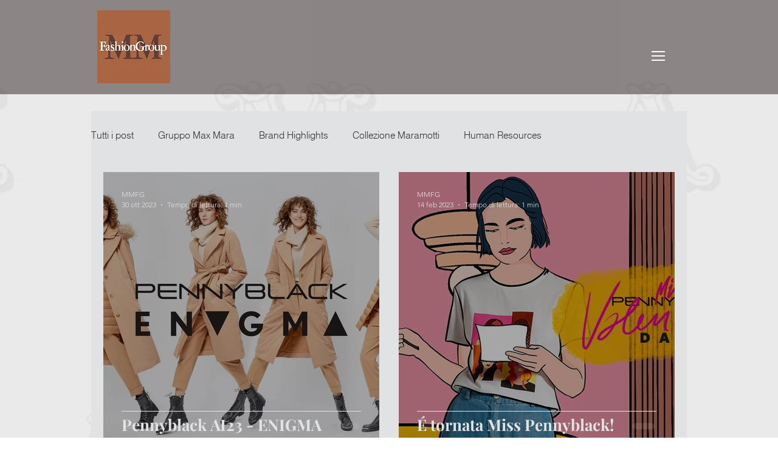

--- FILE ---
content_type: application/javascript; charset=utf-8
request_url: https://cs.iubenda.com/cookie-solution/confs/js/55949069.js
body_size: -248
content:
_iub.csRC = { consApiKey: 'mb2DbqIOIMwWrdDekuhSCBZ5UtmisN3Q', showBranding: false, publicId: 'ab0e4cb7-6db6-11ee-8bfc-5ad8d8c564c0', floatingGroup: false };
_iub.csEnabled = true;
_iub.csPurposes = [4,2,1];
_iub.cpUpd = 1675239978;
_iub.csT = 2.0;
_iub.googleConsentModeV2 = true;
_iub.totalNumberOfProviders = 2;


--- FILE ---
content_type: application/javascript
request_url: https://tags.tiqcdn.com/utag/maxmara/maxmaragroup/prod/utag.sync.js
body_size: -49
content:
//tealium universal tag - utag.sync ut4.0.202303081148, Copyright 2023 Tealium.com Inc. All Rights Reserved.
